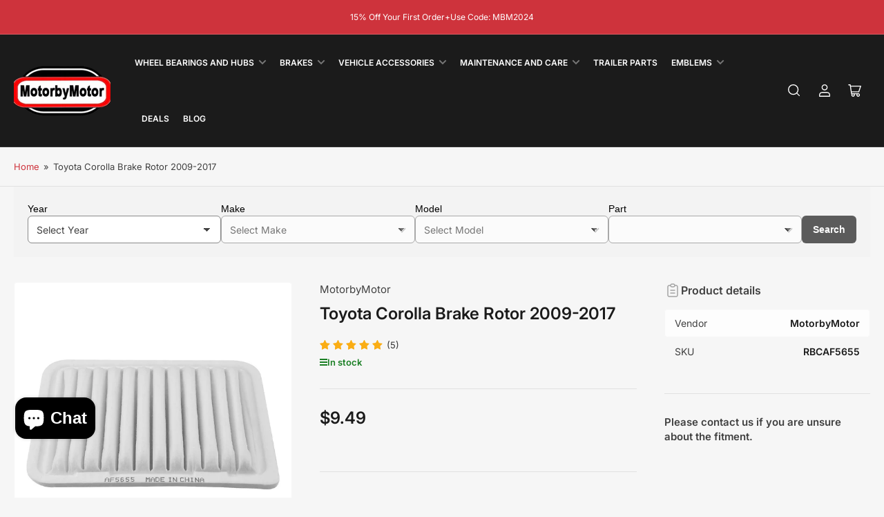

--- FILE ---
content_type: text/csv
request_url: https://cdn.shopify.com/s/files/1/1101/5888/t/2/assets/motorbymotor_myshopify_com.csv?v=1733214244
body_size: -677
content:
2011-2019,CHEVROLET,"Silverado 2500 HD","Front Wheel Bearing and Hub Assembly",>>2011-2019-chevrolet-silverado-2500-hd-front-wheel-bearing-and-hub-assembly-esi6867379$$$p$$$1
2011-2019,CHEVROLET,"Silverado 3500 HD","Front Wheel Bearing and Hub Assembly",>>2011-2019-chevrolet-silverado-2500-hd-front-wheel-bearing-and-hub-assembly-esi6867379$$$p$$$1
2011-2019,GMC,"Sierra 2500 HD","Front Wheel Bearing and Hub Assembly",>>2011-2019-chevrolet-silverado-2500-hd-front-wheel-bearing-and-hub-assembly-esi6867379$$$p$$$1
2011-2019,GMC,"Sierra 3500 HD","Front Wheel Bearing and Hub Assembly",>>2011-2019-chevrolet-silverado-2500-hd-front-wheel-bearing-and-hub-assembly-esi6867379$$$p$$$1


--- FILE ---
content_type: application/javascript
request_url: https://review.wsy400.com/theme-app-extension/v119/static/js/60.be71d83b.chunk.js
body_size: 1249
content:
(this["webpackJsonprestricted-antd-style-demo"]=this["webpackJsonprestricted-antd-style-demo"]||[]).push([[60],{638:function(e,a,t){"use strict";t.r(a),t.d(a,"StarArrangeStandardPacked",(function(){return k})),t.d(a,"StarArrangeDark",(function(){return E})),t.d(a,"StarArrangeDarkPacked",(function(){return S})),t.d(a,"StarArrangeSimplePacked",(function(){return C})),t.d(a,"StarArrangeBasicsPacked",(function(){return A}));t(279);var r=t(19),n=t.n(r),o=(t(384),t(767)),s=t.n(o),c=t(29),i=t(28),l=t(41),u=t(40),d=t(0),v=t.n(d),m=t(658),p=t.n(m),f=t(343),g=t(787),_=t(281),b=Object(_.a)((function(){return Promise.all([t.e(32),t.e(9),t.e(4),t.e(0),t.e(80)]).then(t.bind(null,866))})),h=function(e,a){return function(){var t=e.setInitParams,r=e.getReviewsList,n=e.setClearDataList,o=e.setIsSearch,s=e.platform,c=e.reviewConfigs.reviews_per_page,i=void 0===c?20:c;1!==s&&(o(!0),t({star:a,currentPage:1,pageSize:i}),n([]),r())}},y=function(e){Object(l.a)(t,e);var a=Object(u.a)(t);function t(){return Object(c.a)(this,t),a.apply(this,arguments)}return Object(i.a)(t,[{key:"render",value:function(){var e=this,a=this.props,t=a.reviewData,r=t.countAndAvgMap,n=((r=void 0===r?{}:r).avgStar,r.commentCount),o=t.starMap,c=void 0===o?{}:o,i=a.reviewConfigs,l=i.star_color,u=void 0===l?"#faad14":l,d=i.star_bg_color,m=void 0===d?"#e8e8e8":d,f=i.star_widget_font_size,_=void 0===f?"15":f,b=i.score_icon,y=void 0===b?"star":b,k=[];return Object.keys(c).forEach((function(e){k.unshift({label:e,value:c[e]})})),v.a.createElement("div",{className:p.a.standard},k.map((function(a){return v.a.createElement("div",{className:p.a.ratioItem,key:a.label,style:{cursor:"pointer"},onClick:h(e.props,a.label)},v.a.createElement("div",{dangerouslySetInnerHTML:{__html:Object(g.renderRate)(a.label,y,m,u,_)}}),v.a.createElement(s.a,{strokeColor:u,percent:100*a.value/n,showInfo:!1}),v.a.createElement("span",{style:{color:u},className:p.a.ratioVal},"\uff08",a.value||0,"\uff09"))})))}},{key:"renderConfig",value:function(){return v.a.createElement(b,null)}}]),t}(d.Component);y.compName="starArrange";var k=Object(f.a)(y),E=function(e){Object(l.a)(r,e);var a=Object(u.a)(r);function r(){var e;Object(c.a)(this,r);for(var t=arguments.length,n=new Array(t),o=0;o<t;o++)n[o]=arguments[o];return(e=a.call.apply(a,[this].concat(n))).state={star:""},e}return Object(i.a)(r,[{key:"render",value:function(){var e=this,a=this.props,t=a.reviewData,r=t.countAndAvgMap,n=(r=void 0===r?{}:r).commentCount,o=t.starMap,c=void 0===o?{}:o,i=a.reviewConfigs.star_color,l=void 0===i?"#faad14":i,u=[];return Object.keys(c).forEach((function(e){u.unshift({label:e,value:c[e]})})),v.a.createElement("div",{className:"".concat(p.a.standard," ").concat(p.a.darkStandard)},u.map((function(a){return v.a.createElement("div",{className:p.a.ratioItem,key:a.label,style:{cursor:"pointer"},onClick:h(e.props,a.label)},v.a.createElement("span",{style:{marginRight:10,display:"flex",alignItems:"center"}},a.label,v.a.createElement("span",{style:{marginLeft:2}},e.state.star)),v.a.createElement(s.a,{strokeColor:l,percent:100*a.value/n,showInfo:!1}),v.a.createElement("span",{style:{color:l},className:p.a.ratioVal},"\uff08",a.value||0,"\uff09"))})))}},{key:"componentDidMount",value:function(){var e=this,a=this.props,r=a.showStar,n=a.getReviewsWidgetText,o=a.reviewConfigs,s=o.score_icon,c=void 0===s?"star":s,i=o.star_color,l=void 0===i?"#faad14":i;r?Promise.resolve().then(t.bind(null,787)).then((function(a){e.setState({star:v.a.createElement("i",{style:{display:"flex",alignItems:"center",color:l},dangerouslySetInnerHTML:{__html:a.createShape(c)}})})})):this.setState({star:n("stars")})}},{key:"renderConfig",value:function(){return v.a.createElement(b,null)}}]),r}(v.a.Component);E.compName="starArrange";var S=Object(f.a)(E),j=function(e){Object(l.a)(t,e);var a=Object(u.a)(t);function t(){return Object(c.a)(this,t),a.apply(this,arguments)}return Object(i.a)(t,[{key:"render",value:function(){var e=this,a=this.props,t=a.reviewData,r=t.countAndAvgMap,o=(r=void 0===r?{}:r).avgStar,c=r.commentCount,i=t.starMap,l=void 0===i?{}:i,u=a.reviewConfigs,d=u.star_color,m=void 0===d?"#faad14":d,f=u.star_bg_color,_=void 0===f?"#e8e8e8":f,b=u.star_widget_font_size,y=void 0===b?"15":b,k=u.score_icon,E=void 0===k?"star":k,S=[];return Object.keys(l).forEach((function(e){S.unshift({label:e,value:l[e]})})),v.a.createElement("div",{className:"".concat(p.a.standard," ").concat(p.a.simple)},v.a.createElement("div",{className:p.a.avgScore},v.a.createElement("span",null,o),v.a.createElement(n.a,{type:E,theme:"filled",style:{color:m}})),S.map((function(a){return v.a.createElement("div",{className:p.a.ratioItem,key:a.label,style:{cursor:"pointer"},onClick:h(e.props,a.label)},v.a.createElement("div",{dangerouslySetInnerHTML:{__html:Object(g.renderRate)(a.label,E,_,m,y)}}),v.a.createElement(s.a,{strokeColor:m,percent:100*a.value/c,showInfo:!1}),v.a.createElement("span",{style:{color:m},className:p.a.ratioVal},"\uff08",a.value||0,"\uff09"))})))}},{key:"renderConfig",value:function(){return v.a.createElement(b,null)}}]),t}(v.a.Component);j.compName="starArrange";var C=Object(f.a)(j),O=function(e){Object(l.a)(t,e);var a=Object(u.a)(t);function t(){return Object(c.a)(this,t),a.apply(this,arguments)}return Object(i.a)(t,[{key:"render",value:function(){var e=this,a=this.props,t=a.reviewData,r=t.countAndAvgMap,n=((r=void 0===r?{}:r).avgStar,r.commentCount,t.starMap),o=void 0===n?{}:n,c=a.reviewConfigs,i=c.star_color,l=void 0===i?"#faad14":i,u=c.star_bg_color,d=void 0===u?"#e8e8e8":u,m=c.star_widget_font_size,f=void 0===m?"15":m,_=c.score_icon,b=void 0===_?"star":_,y=[];return Object.keys(o).forEach((function(e){y.unshift({label:e,value:o[e]})})),v.a.createElement("div",{className:p.a.standard},y.map((function(a){return v.a.createElement("div",{className:p.a.ratioItem,key:a.label,style:{cursor:"pointer"},onClick:h(e.props,a.label)},v.a.createElement("div",{dangerouslySetInnerHTML:{__html:Object(g.renderRate)(a.label,b,d,l,f)}}),v.a.createElement("div",{className:p.a.basicsProgress},v.a.createElement(s.a,{strokeColor:l,percent:a.value?100:0,showInfo:!1}),v.a.createElement("span",{className:p.a.basicsRatioVal},a.value||"")))})))}}]),t}(d.Component),A=Object(f.a)(O)},658:function(e,a,t){e.exports={standard:"StarArrange_standard__3CMmL",ratioItem:"StarArrange_ratioItem__EeU7_",rate:"StarArrange_rate__3X0C4",ratioVal:"StarArrange_ratioVal__1JgnN",simple:"StarArrange_simple__gHuIP",avgScore:"StarArrange_avgScore__3xq1R",basicsProgress:"StarArrange_basicsProgress__2F8TJ",basicsRatioVal:"StarArrange_basicsRatioVal__2EJzs",darkStandard:"StarArrange_darkStandard__TbAyv"}}}]);

--- FILE ---
content_type: text/javascript
request_url: https://www.motorbymotor.com/cdn/shop/t/16/assets/product-request-information.js?v=175912095615402841171734507211
body_size: -449
content:
customElements.get("product-request-information")||customElements.define("product-request-information",class extends HTMLElement{constructor(){super()}connectedCallback(){this.collapsed=this.getAttribute("expanded")==="false",this.toggleElement=this.querySelector(".product-request-information-toggle"),this.onToggle=this.onToggle.bind(this),this.toggleElement.addEventListener("click",this.onToggle)}onToggle(event){event.preventDefault(),this.handleToggle()}collapse(){this.setAttribute("expanded","false"),this.toggleElement.setAttribute("aria-expanded","false"),this.collapsed=!0}expand(){this.setAttribute("expanded","true"),this.toggleElement.setAttribute("aria-expanded","true"),this.collapsed=!1,this.querySelector('input[name="contact[name]"]')?.focus()}handleToggle(){this.collapsed?this.expand():this.collapse()}});
//# sourceMappingURL=/cdn/shop/t/16/assets/product-request-information.js.map?v=175912095615402841171734507211
